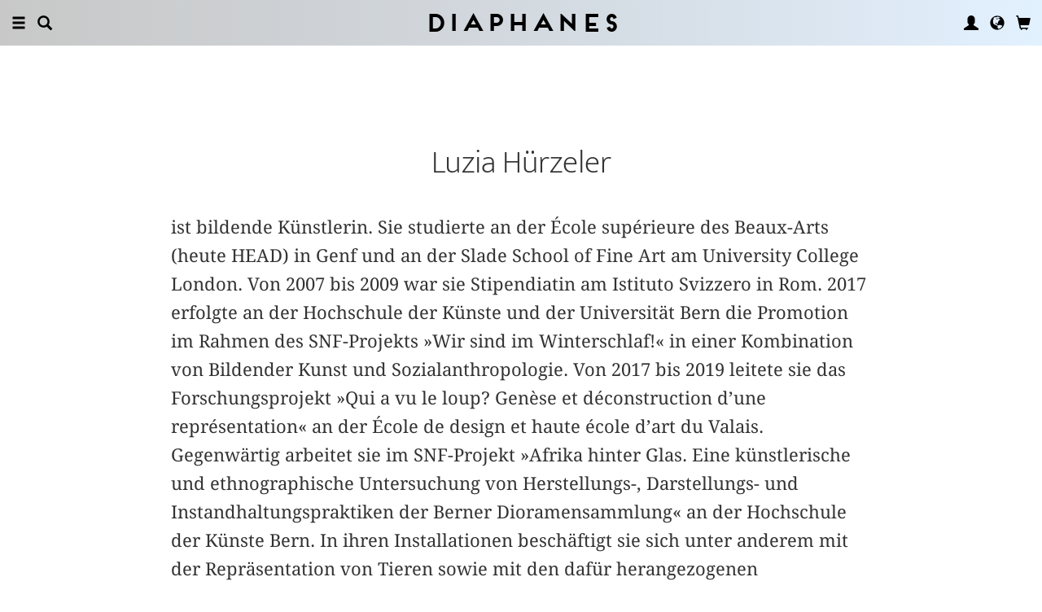

--- FILE ---
content_type: text/html; charset=UTF-8
request_url: https://www.diaphanes.net/person/luzia-huerzeler-2903
body_size: 5246
content:
<!DOCTYPE html>
<html class="" lang="de">
<head>
	<meta charset="utf-8">
<meta name="robots" content="index, follow">
<meta name="revisit-after" content="1 days">
<meta http-equiv="X-UA-Compatible" content="IE=edge">
<meta name="viewport" content="width=device-width, initial-scale=1">
<meta http-equiv="language" content="de">
<meta property="og:url" content="http://www.diaphanes.net/person/luzia-huerzeler-2903">
<meta property="og:title" content="Luzia Hürzeler">
<meta property="og:description" content="Luzia Hürzeler ist bildende Künstlerin. Sie studierte an der École supérieure des Beaux-Arts (heute HEAD) in Genf und an der Slade School of Fine Art am University College London. Von 2007 bis 2009 war sie Stipendiatin am Istituto Svizzero in Rom. 2017 erfolgte an der Hochschule der Künste und der Universität Bern die Promotion im Rahmen des SNF-Projekts »Wir sind im Winterschlaf!« in einer Kombination von Bildender Kunst und Sozialanthropologie. Von 2017 bis 2019 leitete sie das Forschungsprojekt »Qui a vu le loup? Genèse et déconstruction d’une représentation« an der École de design et haute école d’art du Valais. Gegenwärtig arbeitet sie im SNF-Projekt »Afrika hinter Glas. Eine künstlerische und ethnographische Untersuchung von Herstellungs-, Darstellungs- und Instandhaltungspraktiken der Berner Dioramensammlung« an der Hochschule der Künste Bern. In ihren Installationen beschäftigt sie sich unter anderem mit der Repräsentation von Tieren sowie mit den dafür herangezogenen Ausstellungsdispositiven. Ihre Arbeiten werden in Museen und Galerien in der Schweiz und im Ausland gezeigt. Siehe auch www.luziahurzeler.ch.">
	<link rel="apple-touch-icon-precomposed" href="https://www.diaphanes.net/apple-touch-icon.png" />
	<title>diaphanes - Luzia Hürzeler</title>
		<link rel="shortcut icon" href="/favicon.ico" />

	<!-- CSS: Main Libraries -->
	<link rel="stylesheet" href="/css_NE/bootstrap.css?v=13" type="text/css" media="all" />	<link rel="stylesheet" href="/css_NE/bootstrap-xlgrid.css" type="text/css" media="all" />	<link rel="stylesheet" href="/css_NE/font-awesome.min.css" type="text/css" media="all" />
	<!-- CSS: Tools -->
	<link rel="stylesheet" href="/plugins_NE/maximage/jquery.maximage.min.css" type="text/css" media="all" />	<link rel="stylesheet" href="/plugins_NE/swiper/swiper.min.css" type="text/css" media="all" />	<link rel="stylesheet" href="/plugins_NE/fancybox/jquery.fancybox.css" type="text/css" media="all" />	<link rel="stylesheet" href="/plugins_NE/jssocials/jssocials.css" type="text/css" media="all" />	<link rel="stylesheet" href="/plugins_NE/jssocials/jssocials-theme-flat.css" type="text/css" media="all" />	<link rel="stylesheet" href="/plugins_NE/switchery/switchery.css" type="text/css" media="all" />	
	<!-- CSS: Custom -->
	<link rel="stylesheet" href="/css_NE/frontend.css?v=13" type="text/css" media="all" />	<link rel="stylesheet" href="/css_NE/custom.fancybox.css?v=13" type="text/css" media="all" />
	<script type="text/javascript" charset="utf-8">
	var URLBASE		= '/';
	var piwikSiteId = 1;
	</script>

	<!-- JS: jQuery (muss vorab im Header geladen werden) -->
	<script src="/js_NE/jquery-1.11.3.min.js" type="text/javascript"></script>
		<!-- ALTES JS: PIWIK -->
	
	
	
	
<script>
var initials = {'suche' : 'Autor/Titel','email' : 'E-Mail','passwort' : 'passwort','name' : 'Nachname','vorname' : 'Vorname','firma' : 'Firma/Institution','anrede' : '','titel' : 'Titel','zusatz' : 'Zusatz','strasse' : 'Straße Nr.','plz' : 'PLZ','ort' : 'Stadt','land' : '','telefon_1' : 'Telefon','nachricht' : 'Nachricht','rezensionen' : 'Titel/Autor','downloads' : 'Titel/Autor','medium' : 'Medium','termin' : 'Termin','code' : 'Code','cc_cardholder' : 'Karteninhaber','cc_cardtype' : 'Karten Typ','cc_cardpan' : 'Kreditkartennummer','cc_expire' : 'gültig bis','cc_cardcvc2' : 'Sicherheitsnummer','elv_bankaccountholder' : 'Kontoinhaber','elv_bankaccount' : 'Kontonummer','elv_bankcode' : 'Bankleitzahl','elv_iban' : 'IBAN','elv_bic' : 'BIC','elv_bankcountry' : 'Land der Bank','gpy_bankaccountholder' : 'Kontoinhaber','gpy_bankaccount' : 'Kontonummer','gpy_bankcode' : 'Bankleitzahl','gpy_iban' : 'IBAN','gpy_bic' : 'BIC','gpy_bankcountry' : 'Land der Bank','eps_bankgrouptype' : 'Bankgruppe','pnt_bankaccountholder' : 'Kontoinhaber','pnt_bankaccount' : 'Kontonummer','pnt_bankcode' : 'Bankleitzahl','pnt_iban' : 'IBAN','pnt_bic' : 'BIC','pnt_bankcountry' : 'Land der Bank'};

</script>

		<!-- SPRACHE SETZEN  ACTIVE:de -->
	
<!-- Matomo -->
<script>
  var _paq = window._paq = window._paq || [];
  /* tracker methods like "setCustomDimension" should be called before "trackPageView" */
  _paq.push(['trackPageView']);
  _paq.push(['enableLinkTracking']);
  (function() {
    var u="//statistics.diaphanes.net/";
    _paq.push(['setTrackerUrl', u+'matomo.php']);
    _paq.push(['setSiteId', '1']);
    var d=document, g=d.createElement('script'), s=d.getElementsByTagName('script')[0];
    g.async=true; g.src=u+'matomo.js'; s.parentNode.insertBefore(g,s);
  })();
</script>
<!-- End Matomo Code -->
<style>
BODY.df-theme-guest.df-gradient:not(.df-lightbox),
BODY.df-theme-guest .df-gradient {
 background: rgb(200,200,200);
background: -moz-linear-gradient(90deg, rgba(200,200,200,1) 0%, rgba(223,239,255,0.6712885837928921) 100%);
background: -webkit-linear-gradient(90deg, rgba(200,200,200,1) 0%, rgba(223,239,255,0.6712885837928921) 100%);
background: linear-gradient(90deg, rgba(200,200,200,1) 0%, rgba(223,239,255,0.6712885837928921) 100%);
filter: progid:DXImageTransform.Microsoft.gradient(startColorstr="#c8c8c8",endColorstr="#dfefff",GradientType=1); }
</style>
</head>

<body class="df-theme-guest df-gradient df-autor-routing">

<div id="df-helper" class="df-overflow-x-fix">

	<div id="df-mainmenu" class="df-gradient hidden-print">
	<div id="df-mainmenu-search">
		<form id="suche" name="suche" action="/projekt/suche" method="post">
			<input type="hidden" name="suchetyp" value="AND">
			<input type="hidden" name="suchtiefe" value="">
			<div class="col-xs-1 col-sm-1">
				<a href="javascript:void(0);" class="js-mainmenu-search-close glyphicon glyphicon-remove"></a>
			</div>
			<div class="col-xs-10 col-sm-10">
				<input type="text" id="suche_suche" name="suche" value="" placeholder="Stichwort" autocomplete="off">
			</div>
			<div class="col-xs-1 col-sm-1 text-right">
				&nbsp;
			</div>
		</form>
	</div>
	<ul class="df-mainmenu row">
		<li class="col-xs-4 col-sm-3">
			<ul class="df-mainmenu-left row">
				<li class="df-hide"><a href="javascript:void(0);" class="js-panel-left-close glyphicon glyphicon-remove" title="Schliessen"></a></li>
				<li><a href="javascript:void(0);" data-panel="sitemap" class="js-panel-left glyphicon glyphicon-menu-hamburger" title="Menu"></a></li>
				<li><a href="javascript:void(0);" class="js-mainmenu-search-trigger glyphicon glyphicon-search" title="Suchen"></a></li>
			</ul>
		</li>
		<li class="col-xs-4 col-sm-6 text-center"><h1 class="df-branding"><a href="/">Diaphanes</a></h1></li>
		<li class="col-xs-4 col-sm-3 text-right">
			<ul class="df-mainmenu-right row">
				<li class="df-hide"><a href="javascript:void(0);" class="js-panel-right-close glyphicon glyphicon-remove" title="Schliessen"></a></li>
				<li><a href="javascript:void(0);" onClick="d_service_login();" class="glyphicon glyphicon-user" title="Nutzerkonto"></a></li>				<li><a href="javascript:void(0);" onClick="openIModal(URLBASE + 'service/neModalLanguage');" class="glyphicon glyphicon-globe" title="Sprache"></a></li>
				<li><a href="javascript:void(0);" class="js-mainmenu-cart glyphicon glyphicon-shopping-cart" title="Warenkorb"></a><span id="js-cart-items" class="df-badge"></span></li>
			</ul>
		</li>
	</ul>
</div>
<div id="df-panel-left">
	<div id="df-panel-sitemap" class="js-panel-sticker">
	<div class="df-panel">
		<h1 class="df-panel-section"><a href="/buecher/liste/lv|mosaic">Bücher</a></h1>
		<ul class="df-panel-articles row">
			<li><a href="/buecher/listeneu/lv|mosaic">Neuerscheinungen</a></li>
			<li><a href="/buecher/listeinvorbereitung/lv|mosaic">In Vorbereitung</a></li>
			<li><a href="/buecher/liste/lv|mosaic">Gesamtverzeichnis</a></li>
			<li><a href="/autor/liste">Autor:innen</a></li>
			<li><a href="/reihen">Reihen</a></li>
			<li><a href="/vorschau">Verlagsvorschauen</a></li>
			<li><a href="/projekt/oa">Open-Access-Publikationen</a></li>
		</ul>
		<h1 class="df-panel-section">
			<a href="/projekt/magazin">Magazin</a>		</h1>
		<ul class="df-panel-articles row">
			<li><a href="/abo">Abonnements</a></li>
																<li><a href="/seite/verkaufsstellen-4394">Verkaufsstellen</a></li>
										<li><a href="/seite/vertrieb-4570">Vertrieb</a></li>
													<li><a href="/seite/mediadaten-4473">Mediadaten</a></li>
					</ul>
					<h1 class="df-panel-section">Themen</h1>
			<ul class="df-panel-articles row">
				<li><a href="/kategorie/kunst-4">Kunst</a></li>
				<li><a href="/kategorie/literatur-2">Literatur</a></li>
				<li><a href="/kategorie/diskurs-12">Diskurs</a></li>
				<li><a href="/kategorie/wissen-3">Wissen</a></li>
			</ul>
				<h1 class="df-panel-section row">
			<a href="/seite/diaphanes-berlin-4396">diaphanes Berlin</a>		</h1>
		<!-- <ul class="df-panel-articles row"></ul>		 -->
		<ul class="df-panel-articles"></ul>
		<h1 class="df-panel-section">
			<a href="/seite/info-3677">Info</a>		</h1>

		<ul class="df-panel-articles row">	
							<li><a href="/seite/info-3677">Info</a></li>
							<li><a href="/service/presse">Presse</a></li>
							<li><a href="/seite/vertrieb-3678">Vertrieb</a></li>
						
				<li><a href="javascript:void(0);" onClick="openIModal(URLBASE + 'service/neModalContact');">Kontakt</a></li>
				<li><a href="javascript:void(0);" onClick="openIModal('/service/neModalNewsletter');">Newsletter</a></li>
							<li><a href="/seite/manuskripte-4397">Manuskripte</a></li>
										<li><a href="/seite/jobs-4400">Jobs</a></li>
										<li><a href="/seite/datenschutzerklaerung-5733">Datenschutzerklärung</a></li>
										<li><a href="/seite/impressum-3675">Impressum</a></li>
					</ul>
	</div>
</div>
<!-- 
LV: - array(13) {
  [""]=>
  string(0) ""
  [4473]=>
  string(10) "Mediadaten"
  [3675]=>
  string(9) "Impressum"
  [3677]=>
  string(4) "Info"
  [3678]=>
  string(8) "Vertrieb"
  [4012]=>
  string(33) "Allgemeine Geschäftsbedingungen "
  [4394]=>
  string(15) "Verkaufsstellen"
  [4552]=>
  string(71) "Allgemeine Geschäftsbedingungen und Datenschutzrichtlinien Abonnements"
  [4396]=>
  string(16) "DIAPHANES Berlin"
  [4397]=>
  string(11) "Manuskripte"
  [4400]=>
  string(4) "Jobs"
  [4570]=>
  string(8) "Vertrieb"
  [5733]=>
  string(21) "Datenschutzerklärung"
}
-->	<div id="df-panel-search" class="js-panel-sticker">
	<div class="df-panel">
		<form>
			<div class="input-group">
				<input type="text" name="df-search" class="form-control" placeholder="Stichwort">
				<span class="input-group-btn">
					<button class="btn btn-primary" type="button">Suche</button>
				</span>
			</div>
		</form>
		<br>
		<h1 class="df-panel-section">Sprache</h1>
		<ul class="df-panel-articles row">
			<li><a href="#">Deutsch (7)</a></li>
			<li><a href="#" class="df-panel-disabled">Englisch (0)</a></li>
			<li><a href="#" class="df-panel-disabled">Französisch (0)</a></li>
			<li><a href="#">mehr</a></li>
		</ul>
		<h1 class="df-panel-section">Typ</h1>
		<ul class="df-panel-articles row">
			<li><a href="#">Buch (6)</a></li>
			<li><a href="#">Wissenschaftlicher Artikel (2)</a></li>
			<li><a href="#" class="df-panel-disabled">Interview (0)</a></li>
			<li><a href="#" class="df-panel-disabled">Video (0)</a></li>
			<li><a href="#" class="df-panel-disabled">Audio (0)</a></li>
			<li><a href="#" class="df-panel-disabled">Veranstaltung (0)</a></li>
			<li><a href="#" class="df-panel-disabled">Autoreninfo (0)</a></li>
		</ul>
		<h1 class="df-panel-section">Zugang</h1>
		<ul class="df-panel-articles row">
			<li><a href="#">Mitglieder d+ (8)</a></li>
			<li><a href="#" class="df-panel-disabled">Ressource+ (0)</a></li>
		</ul>
		<h1 class="df-panel-section">Format</h1>
		<ul class="df-panel-articles row">
			<li><a href="#">Broschur (4)</a></li>
			<li><a href="#" class="df-panel-disabled">Gebunden (2)</a></li>
			<li><a href="#" class="df-panel-disabled">PDF (2)</a></li>
			<li><a href="#">ePub (6)</a></li>
			<li><a href="#">mehr</a></li>
		</ul>
		<h1 class="df-panel-section">Kategorien</h1>
		<ul class="df-panel-articles row">
			<li><a href="#">Literatur (5)</a></li>
			<li><a href="#">Diskurs (2)</a></li>
			<li><a href="#">Kunst (1)</a></li>
			<li><a href="#" class="df-panel-disabled">Wissenschaft (0)</a></li>
			<li><a href="#">mehr</a></li>
		</ul>
		<h1 class="df-panel-section">Zeitlich</h1>
		<ul class="df-panel-articles row">
			<li><a href="#">21. Jahrhundert (6)</a></li>
			<li><a href="#">20. Jahrhundert (2)</a></li>
			<li><a href="#" class="df-panel-disabled">19. Jahrhundert (0)</a></li>
			<li><a href="#" class="df-panel-disabled">18. Jahrhundert (0)</a></li>
			<li><a href="#">mehr</a></li>
		</ul>
		<h1 class="df-panel-section">Geographisch</h1>
		<ul class="df-panel-articles row">
			<li><a href="#" class="df-panel-disabled">Asien (0)</a></li>
			<li><a href="#">Amerika (1)</a></li>
			<li><a href="#">Europa (2)</a></li>
			<li><a href="#">mehr</a></li>
		</ul>
	</div>
</div>
</div>

<div id="df-panel-right">
	<div id="df-panel-user" class="js-panel-sticker">	<div class="df-panel">		<h1 class="df-panel-section">Nutzerkonto</h1>		<ul class="df-panel-articles row">			<li class="row"><a href="/service/registrieren">Meine Daten</a></li>			<li class="row"><a href="javascript:void(0);" onClick="d_service_logout();">Abmelden</a></li>		</ul>	</div></div></div>
	<!-- 
-->
<div id="df-page">
    
	<div id="df-content">
	    
		<div class="df-content-container row">
			
						
			<div class="df-content-box df-content-reader row">
				<div class="df-content row">
					<div class="df-box col-xs-12 col-sm-12 row">
						<div class="df-box-content">
							<h1 class="df-box-header">Luzia Hürzeler</h1><div class="df-box-article df-padding-top-m">ist bildende Künstlerin. Sie studierte an der École supérieure des Beaux-Arts (heute HEAD) in Genf und an der Slade School of Fine Art am University College London. Von 2007 bis 2009 war sie Stipendiatin am Istituto Svizzero in Rom. 2017 erfolgte an der Hochschule der Künste und der Universität Bern die Promotion im Rahmen des SNF-Projekts »Wir sind im Winterschlaf!« in einer Kombination von Bildender Kunst und Sozialanthropologie. Von 2017 bis 2019 leitete sie das Forschungsprojekt »Qui a vu le loup? Genèse et déconstruction d’une représentation« an der École de design et haute école d’art du Valais. Gegenwärtig arbeitet sie im SNF-Projekt »Afrika hinter Glas. Eine künstlerische und ethnographische Untersuchung von Herstellungs-, Darstellungs- und Instandhaltungspraktiken der Berner Dioramensammlung« an der Hochschule der Künste Bern. In ihren Installationen beschäftigt sie sich unter anderem mit der Repräsentation von Tieren sowie mit den dafür herangezogenen Ausstellungsdispositiven. Ihre Arbeiten werden in Museen und Galerien in der Schweiz und im Ausland gezeigt. Siehe auch <a href="http://www.luziahurzeler.ch./" target="_blank">www.luziahurzeler.ch</a><a href="http://www.www.luziahurzeler.ch." target="_blank">.</a></div>							
							<div class="df-content-tools df-padding-top-l hidden-print">
								<a href="javascript:void(0);" onClick="openIModal('/service/modal/share/url|https-DD--DS--DS-www.diaphanes.net-DS-person-DS-luzia-huerzeler-2903/text|Luzia+H%C3%BCrzeler');" class="df-tool df-tool-share fa fa-share-alt df-colorize-rgt" title="Teilen"></a>
								<!--<a href="javascript:void(0);" onClick="openIModal('/service/modal/download/produkt/2903');" class="df-tool df-tool-share fa fa-map-o" title="Drucken"></a>-->
							</div>
						</div><!-- .df-box-content -->
					</div><!-- .df-box -->
				</div><!-- .df-content -->
			</div><!-- .df-content-box -->
		</div>
				
		<div class="df-content-container row">	
						
				<div class="df-content-box row">
		<div class="df-content row text-center">
				<div class="df-box row df-float-center col-xs-6 col-sm-6 col-md-4 col-lg-2 col-xl-2 col-xxl-2 col-xxxl-2">
		<div class="df-box-content">
			<div class="df-box-image">
				<a href="/titel/schlafend-unter-woelfen-6709" target="_top"   title="" alt="" ><img  alt="Luzia Hürzeler: Schlafend unter Wölfen" title="Luzia Hürzeler: Schlafend unter Wölfen" src="/image.php?f=2e2e2f692f31323433392f3330302e6a7067" srcset="/image.php?f=2e2e2f692f31323433392f3330302e6a7067 1x, /image.php?f=2e2e2f692f31323433392f3630302e6a7067 2x, /image.php?f=2e2e2f692f31323433392f3930302e6a7067 3x"></a>									<div class="df-box-format hidden-print">
										<!-- bool(false)
string(4) "book"
bool(false)
NULL
 -->							<a href="javascript:void(0);" class="df-content-format" onClick="d_service_buy(6258);" title="In den Warenkorb (Broschur)"><i class="df-format df-format-book">b</i><span class="df-format-label">&euro;&nbsp;45,00</span></a>
											
					<!-- bool(false)
string(3) "pdf"
bool(false)
NULL
 -->							<a href="javascript:void(0);" class="df-content-format" onClick="d_service_openaccess(6259);" title="Open Access">
								<i class="df-format df-format-pdf">
									p								</i>
								<span class="df-format-label">
									OA								</span>
							</a>								
											
										</div>
								<div class="df-box-tools">
					<a href="javascript:void(0);" onClick="updateWishlist(this, '/service/modal/wishlist/formatId|0/produktId|6709');" class="df-tool df-tool-wishlist fa fa-star-o" title="Merken"></a>
					<a href="javascript:void(0);" onClick="openIModal('/service/modal/share/url|https-DD--DS--DS-www.diaphanes.net-DS-titel-DS-schlafend-unter-woelfen-6709/text|Schlafend+unter+W%C3%B6lfen');" class="df-tool df-tool-share fa fa-share-alt " title="Teilen"></a>
				</div>
			</div>
		</div>
	</div>
		</div><!-- .df-content -->
	</div><!-- .df-content-box -->
			
						
				<div class="df-content-box df-content-form row">
		<div class="df-content row">
			<div class="df-box col-xs-12 col-sm-12 row">
				<div class="df-box-content">
					<div class="df-box-label"><span class="df-box-label">Bibliografie</span></div>
					
					<ul class="df-box-table">
															<li class="df-row-divider text-center row">Deutsch</li>
																<li class="row">
									<div class="col-xs-2 col-sm-2 col-md-2 col-lg-1 col-xl-1 col-xxl-1 col-xxxl-1">2023</div>
									<div class="col-xs-10 col-sm-10 col-md-10 col-lg-11 col-xl-11 col-xxl-11 col-xxxl-11"><a href="/titel/schlafend-unter-woelfen-6709"    title="" alt="" >Schlafend unter Wölfen</a>, Zürich, diaphanes</div>
								</li>
												</ul>
				</div>
			</div>
		</div><!-- .df-content -->
	</div><!-- .df-content-box -->
			
				<div  class="df-content-box df-content-reader row ">
		<div class="df-content row">
			<div class="df-box col-xs-12 col-sm-12 row">
				<div class="df-box-content">
					<ul  class="df-box-tags row text-center">
<li ><span>Zoologie</span></li><li ><span>Natur</span></li><li ><span>Bilddispositive</span></li><li ><span>Mensch-Tier-Verhältnis</span></li><li ><span>Künstlerische Forschung</span></li><li ><span>Zoo</span></li><li ><span>Tier</span></li><li ><span>Skulptur</span></li><li ><span>Künstlerische Installation</span></li></ul>				</div>
			</div>
		</div><!-- .df-content -->
	</div><!-- .df-content-box -->
			
		</div><!-- .df-content-container -->
	
	</div><!-- #df-content -->

</div><!-- #df-page -->

	<div id="df-footer" class="df-gradient hidden-print">
	<div class="df-content">
		<ul class="df-footermenu">
			<li>Copyright <span id="df-tgl-dbg">&copy;</span> 2026 DIAPHANES</li>
							<li class="hidden-xs"><a href="/seite/info-3677">Info</a></li>
							<li class="hidden-xs"><a href="/service/presse">Presse</a></li>
							<li class="hidden-xs"><a href="/seite/vertrieb-3678">Vertrieb</a></li>
					
				<li class="hidden-xs"><a href="javascript:void(0);" onClick="openIModal(URLBASE + 'service/neModalContact');">Kontakt</a></li>
							<li><a href="/seite/datenschutzerklaerung-5733">Datenschutzerklärung</a></li>
										<li><a href="/seite/impressum-3675">Impressum</a></li>
					</ul>
	</div>
</div><!-- #df-footer -->

<div id="df-modal" class="modal fade" tabindex="-1" role="dialog"></div>

</div>

<div id="users-device-size" style="visibility: hidden;">
	<div id="xs" class="visible-xs"></div>
	<div id="sm" class="visible-sm"></div>
	<div id="md" class="visible-md"></div>
	<div id="lg" class="visible-lg"></div>
	<div id="xl" class="visible-xl"></div>
	<div id="xxl" class="visible-xxl"></div>
	<div id="xxxl" class="visible-xxxl"></div>
</div>

<!-- JS: Main Libraries -->
<script src="/js_NE/bootstrap.min.js" type="text/javascript"></script>
<!-- JS: Tools -->
<script src="/js_NE/jquery-ui.min.js" type="text/javascript"></script><script src="/js_NE/jquery.backstretch.js" type="text/javascript"></script><!--
<script src="/plugins_NE/cycle2/jquery.cycle2.min.js" type="text/javascript"></script><script src="/plugins_NE/cycle2/jquery.cycle2.carousel.min.js" type="text/javascript"></script><script src="/plugins_NE/cycle2/jquery.cycle2.swipe.min.js" type="text/javascript"></script>-->
<script src="/plugins_NE/maximage/jquery.cycle.all.min.js" type="text/javascript"></script><script src="/plugins_NE/maximage/jquery.maximage.min.js" type="text/javascript"></script><script src="/plugins_NE/swiper/swiper.jquery.min.js" type="text/javascript"></script><script src="/plugins_NE/fancybox/jquery.fancybox.js" type="text/javascript"></script><script src="/js_NE/jquery.matchHeight-min.js" type="text/javascript"></script><script src="/js_NE/jquery.sticky-kit.min.js" type="text/javascript"></script><script src="/plugins_NE/circleprogress/circle-progress.min.js" type="text/javascript"></script><script src="/plugins_NE/jssocials/jssocials.min.js" type="text/javascript"></script><script src="/plugins_NE/switchery/switchery.min.js" type="text/javascript"></script><script src="/plugins_NE/pwstrength/pwstrength-bootstrap.min.js" type="text/javascript"></script><script src="/js_NE/jquery.fitvids.js" type="text/javascript"></script>
<!-- JS: Custom Functions -->
<script src="/js_NE/custom.frontend.js?v=13" type="text/javascript"></script><script src="/js_NE/d_global.js?v=13" type="text/javascript"></script><script src="/js_NE/d_service.js?v=13" type="text/javascript"></script><script src="/js_NE/custom.fancybox.js?v=13" type="text/javascript"></script>
</body>
</html>
